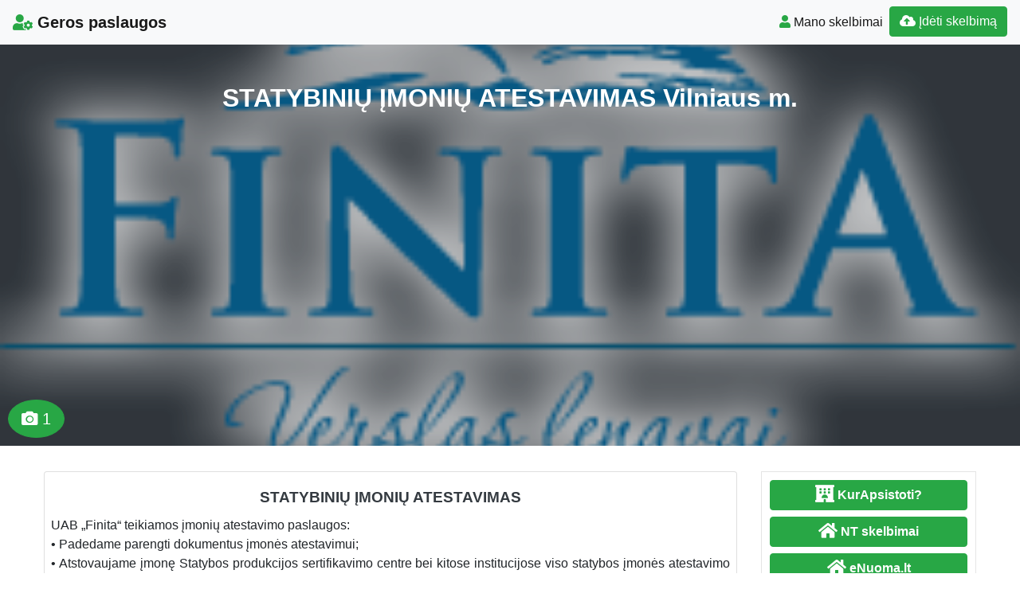

--- FILE ---
content_type: text/html; charset=UTF-8
request_url: https://www.gerospaslaugos.lt/statybiniu-imoniu-atestavimas/
body_size: 14098
content:
<!DOCTYPE html>
<!--[if IE 6]><html id="ie6" lang="lt-LT"><![endif]-->
<!--[if IE 7]><html id="ie7" lang="lt-LT"><![endif]-->
<!--[if IE 8]><html id="ie8" lang="lt-LT"><![endif]-->
<!--[if !(IE 6) | !(IE 7) | !(IE 8)  ]><!--><html lang="lt-LT">
<!--<![endif]--><head><script data-no-optimize="1">var litespeed_docref=sessionStorage.getItem("litespeed_docref");litespeed_docref&&(Object.defineProperty(document,"referrer",{get:function(){return litespeed_docref}}),sessionStorage.removeItem("litespeed_docref"));</script> <meta charset="UTF-8" /><meta http-equiv="X-UA-Compatible" content="IE=edge"><meta name="viewport" content="width=device-width, initial-scale=1.0"><link rel="profile" href="https://gmpg.org/xfn/11" /><title>STATYBINIŲ ĮMONIŲ ATESTAVIMAS Vilniaus m.</title><meta name='robots' content='max-image-preview:large' /><link rel='dns-prefetch' href='//ajax.googleapis.com' /><link rel='dns-prefetch' href='//cdnjs.cloudflare.com' /><link rel='dns-prefetch' href='//stackpath.bootstrapcdn.com' /><link rel='dns-prefetch' href='//use.fontawesome.com' /><link rel="alternate" type="application/rss+xml" title="Geros paslaugos &raquo; Įrašų RSS srautas" href="https://www.gerospaslaugos.lt/feed/" /><link rel="alternate" type="application/rss+xml" title="Geros paslaugos &raquo; Komentarų RSS srautas" href="https://www.gerospaslaugos.lt/comments/feed/" /><link data-optimized="2" rel="stylesheet" href="https://www.gerospaslaugos.lt/wp-content/litespeed/css/cac36670771530cc3fd2f22a60429646.css?ver=5d959" /> <script type="litespeed/javascript" data-src="//ajax.googleapis.com/ajax/libs/jquery/1.12.4/jquery.min.js?ver=6.9" id="jquery-js"></script> <link rel="https://api.w.org/" href="https://www.gerospaslaugos.lt/wp-json/" /><link rel="alternate" title="JSON" type="application/json" href="https://www.gerospaslaugos.lt/wp-json/wp/v2/posts/32433" /><link rel="EditURI" type="application/rsd+xml" title="RSD" href="https://www.gerospaslaugos.lt/xmlrpc.php?rsd" /><link rel="canonical" href="https://www.gerospaslaugos.lt/statybiniu-imoniu-atestavimas/" /><link rel='shortlink' href='https://www.gerospaslaugos.lt/?p=32433' /><div id="fb-root"></div> <script async defer crossorigin="anonymous" src="https://connect.facebook.net/lt_LT/sdk.js#xfbml=1&version=v12.0&appId=595989248264430&autoLogAppEvents=1" nonce="5AYZTTi9"></script> <meta property="og:locale" content="lt_LT"/><meta property="og:site_name" content="Geros paslaugos"/><meta property="og:title" content="STATYBINIŲ ĮMONIŲ ATESTAVIMAS"/><meta property="og:url" content="https://www.gerospaslaugos.lt/statybiniu-imoniu-atestavimas/"/><meta property="og:type" content="article"/><meta property="og:description" content="UAB „Finita“ teikiamos įmonių atestavimo paslaugos:
•	Padedame  parengti dokumentus įmonės atestavimui;
•	Atstovaujame įmonę Statybos produkcijos sertifikavimo centre bei kitose institucijose viso statybos įmonės atestavimo proceso metu;
•	Teikiame konsultacijas statybos įmonių atestavimo klausim"/><meta property="og:image" content="https://www.gerospaslaugos.lt/wp-content/themes/pr-skelb/img/Skelbimai.jpg"/><meta property="og:image:url" content="https://www.gerospaslaugos.lt/wp-content/themes/pr-skelb/img/Skelbimai.jpg"/><meta property="og:image:secure_url" content="https://www.gerospaslaugos.lt/wp-content/themes/pr-skelb/img/Skelbimai.jpg"/><meta property="og:image:width" content="1200"/><meta property="og:image:height" content="778"/><link rel="canonical" href="https://www.gerospaslaugos.lt/statybiniu-imoniu-atestavimas/"/><meta name="description" content="UAB „Finita“ teikiamos įmonių atestavimo paslaugos:
•	Padedame  parengti dokumentus įmonės atestavimui;
•	Atstovaujame įmonę Statybos produkcijos sertifikavimo centre bei kitose institucijose viso statybos įmonės atestavimo proceso metu;
•	Teikiame konsultacijas statybos įmonių atestavimo klausim"/>
<!--[if lt IE 9]> <script src="https://oss.maxcdn.com/libs/html5shiv/3.7.0/html5shiv.js"></script> <script src="https://oss.maxcdn.com/libs/respond.js/1.4.2/respond.min.js"></script> <![endif]--> <script type="litespeed/javascript" data-src="https://pagead2.googlesyndication.com/pagead/js/adsbygoogle.js?client=ca-pub-6951274675453710"
     crossorigin="anonymous"></script> </head><body class="wp-singular post-template-default single single-post postid-32433 single-format-standard wp-theme-pr-skelb"><div class="header"><nav class="navbar navbar-expand-lg navbar-light bg-light static-top">
<a href="/" class="navbar-brand font-weight-bold"><i class="fas fa-user-cog text-success"></i> Geros paslaugos </a>
<button class="navbar-toggler" type="button" data-toggle="collapse" data-target="#navbarSupportedContent" aria-controls="navbarSupportedContent" aria-expanded="false" aria-label="Toggle navigation">
<span class="navbar-toggler-icon"></span>
</button><div class="collapse navbar-collapse" id="navbarSupportedContent"><ul class="navbar-nav mr-auto"></ul><ul class="navbar-nav my-2 my-lg-0"><li class="nav-item active"><a class="nav-link" href="/mano-skelbimai/" /><span class="text-success fas fa-user "></span> Mano skelbimai</a></li><li class="nav-item active "><a href="/mano-skelbimai/?go=naujas" class="btn  btn-border my-2 my-sm-0 btn-success " /><i class="fas fa-cloud-upload-alt"></i>
Įdėti skelbimą</a></li></ul></div></nav></div><header class="masthead text-center text-white" id="over">
<a href="https://www.gerospaslaugos.lt/wp-content/uploads/2019/04/finita_header_logo.jpg-4.png"></a><div class="overlay"></div><div class="container my-auto"><div class="row"><div class="col-lg-10 mx-auto"><h1 class="mb-5">
STATYBINIŲ ĮMONIŲ ATESTAVIMAS Vilniaus m.</h1></div><div class="apa">
<span class="btn btn-success btn-lg rodcam"><i class="fas fa-camera text-white"></i> 1  </span></div></div></div></header> <script type="litespeed/javascript">document.getElementById('over').onclick=function(event){event=event||window.event;var target=event.target||event.srcElement,link=target.src?target.parentNode:target,options={index:link,event:event},links=this.getElementsByTagName('a');blueimp.Gallery(links,options)}</script> <a id="pradzia" href=""></a><section  class="text-center pt-3 pb-3 d-none d-sm-block" ></section><div class="container-fluid"><div class="row"><div class="col-md-8 col-lg-9"><div class="card"><div id="post-32433"><div class="card-body px-1 px-sm-2"><h2 class="card-title text-center text-dark ">STATYBINIŲ ĮMONIŲ ATESTAVIMAS</h2><div class="card-text text-justify"><p>UAB „Finita“ teikiamos įmonių atestavimo paslaugos:<br />
•	Padedame  parengti dokumentus įmonės atestavimui;<br />
•	Atstovaujame įmonę Statybos produkcijos sertifikavimo centre bei kitose institucijose viso statybos įmonės atestavimo proceso metu;<br />
•	Teikiame konsultacijas statybos įmonių atestavimo klausimais;</p><p>TAIP PAT TEIKIAME ŠIAS PASLAUGAS:<br />
•	Buhalterinė apskaita;<br />
•	Registracijos adreso suteikimas + Virtualus biuras;<br />
•	Statybinių įmonių atestavimas;<br />
•	MB,UAB, IĮ, ŽŪB ir kt. naujos įmonės steigimas;<br />
•	MB,UAB, IĮ, ŽŪB ir kt. įmonės pirkimas;<br />
•	Įmonės dokumentų rengimas, pertvarkymas (įstatų, akcininko, direktoriaus keitimo);<br />
•	Migracijos dokumentų rengimas, derinimas su atitinkamos institucijomis;<br />
•	Transporto įmonės licencijavimas;<br />
TAIP PAT PARDUODAMA:<br />
•	Nauja arba ankstesnių metų jau vykdžiusi veiklas (IĮ, UAB, MB, ŽŪB, VŠĮ, Asociacijos, Kooperatyvai) įmonė.<br />
•	Atestuota statybinė įmonė.<br />
•	Licencijuota transporto įmonė.<br />
Dėl išsamesnės informacijos prašome kreiptis:<br />
Tel.: +370 5 2335050<br />
Tel.: +370 600 20027<br />
info@finita.lt<br />
www.finita.lt<br />
Skype finita-baltic</p><p>FINITA – Verslas lengvai!</p><div class="ypatyb row"></div><div class="FB-Social"><div class="fb-share-button " data-href="" data-layout="button_count" data-size="small"><a target="_blank"
href="https://www.facebook.com/sharer/sharer.php?u=" class="fb-xfbml-parse-ignore">Bendrinti</a></div></div></div><div class="kontaktai alert alert-success"> 	 <span class="btn btn-success  mb-1" data-toggle="modal" data-target="#myModal"><span class="fas fa-envelope"> </span> Susisiekti </span> <a href="tel:+37052335050 " rel="nofollow"><span class="btn btn-success mb-1"> <span class="fas fa-phone"> </span> +37052335050 </span></a><div><strong>Adresas: </strong> Vilniaus m. sav.,  <br />  <strong>ID: </strong> 32433 &nbsp; <i class="far fa-calendar-alt"></i> 2024-02-14</div></div><div class="clearfix"></div><div class="float-right"></div><div class="category-tag">
<i class="fas fa-folder-open d-inline"></i> &nbsp;
<a href="https://www.gerospaslaugos.lt/paslaugos-verslui/#pradzia"><h2 class="card-title  text-dark d-inline">Paslaugos verslui   &raquo;</h2></a> <a href="https://www.gerospaslaugos.lt/paslaugos-verslui/advokatu-paslaugos/?adr=Vilniaus m. sav.&s=#pradzia"><h2 class="card-title  text-dark d-inline">Advokatų paslaugos Vilniaus m.</h2></a></div><div class="category-tag">
<i class="fas fa-tags"></i> <a href="https://www.gerospaslaugos.lt/paslaugos/advokatu-paslaugos-vilniaus-m/" rel="tag">Advokatų paslaugos Vilniaus m.</a></div></div></div></div><div id="32433" data-type="page" class="counter"></div><h3 class="pt-3 text-center">Rekomenduojame</h3><div class="pt-3 text-center">
<a href="https://www.naudotosknygos.lt?par=Xb9r1q" target="_top"><img data-lazyloaded="1" src="[data-uri]" width="376" height="259" data-src="https://www.naudotosknygos.lt/images/Naudotos-knygos.jpg" alt="NaudotosKnygos.lt"
title="NaudotosKnygos.lt" /></a></div><div class="container"><div id="post-26798" class="row "><div class="mb-3 mb-sm-0 img px-0 col-lg-4 col-md-4 col-sm-4 col-xs-12">
<a href="https://www.gerospaslaugos.lt/privacios-detektyvo-ir-teisines-paslaugos/"><img data-lazyloaded="1" src="[data-uri]" width="100" height="100" data-src="https://www.gerospaslaugos.lt/wp-content/uploads/2018/10/0.jpg"  class=" card-img-top" alt="PRIVAČIOS DETEKTYVO ir TEISINĖS PASLAUGOS" /></a></div><div class="px-3 col-lg-8 col-md-8 col-sm-8 col-xs-12">
<a href="https://www.gerospaslaugos.lt/privacios-detektyvo-ir-teisines-paslaugos/"><h2 class="card-title text-center text-dark ">PRIVAČIOS DETEKTYVO ir TEISINĖS PASLAUGOS</h2>              </a><div class="text-justify"><p>Konsultacijos, tyrimai, informacijos rinkimas baudžiamajame, civiliniame, administraciniame ar draudiminiuose procesuose, paieška: asmenų ir turto, tyrimai ( paslaugos ) pagal Privačios detektyvinės veiklos įstatymą. ir daugelis kitų galimybių. TAIP PAT, Asmens duomenų teisinės apsaugos klausimai, teisinės konsultacijos, JŪSŲ INTERESŲ atstovavimas baudžiamajame procese pagal įgaliojimą, įvairių teisinių dokumentų rengimas, Pagalba su DARBO KODEKSO ypatumais, apskundžiamieji veiksmai ir [&hellip;]</p></div><div class="category-tag">
<span class="star"><a
data-original-title="Skelbimai pažymėti žvaigždutėmis rodomi aukčiausiose skelbimų sąrašo pozicijose."
type="button" data-toggle="tooltip" data-placement="auto" title=""
class=" osc_tooltip "><i class="fa fa-star" aria-hidden="true"></i></a>
</span>
<i class="fas fa-folder-open"></i> &nbsp;
<a href="https://www.gerospaslaugos.lt/paslaugos-verslui/">Paslaugos verslui</a> &raquo; <a href="https://www.gerospaslaugos.lt/paslaugos-verslui/advokatu-paslaugos/">Advokatų paslaugos</a><div id="26798" data-type="post" class="counter"></div></div></div></div><hr /><div id="26798" data-type="page" class="counter"></div><div id="post-29461" class="row "><div class="mb-3 mb-sm-0 img px-0 col-lg-4 col-md-4 col-sm-4 col-xs-12">
<a href="https://www.gerospaslaugos.lt/profesionalios-teisines-paslaugos-lawyer-%d1%8e%d1%80%d0%b8%d1%81%d1%82/"><img data-lazyloaded="1" src="[data-uri]" width="378" height="500" data-src="https://www.gerospaslaugos.lt/wp-content/uploads/2018/11/ASSS-378x500.jpg"  class=" card-img-top" alt="Profesionalios teisinės paslaugos (Lawyer / Юрист)" /></a></div><div class="px-3 col-lg-8 col-md-8 col-sm-8 col-xs-12">
<a href="https://www.gerospaslaugos.lt/profesionalios-teisines-paslaugos-lawyer-%d1%8e%d1%80%d0%b8%d1%81%d1%82/"><h2 class="card-title text-center text-dark ">Profesionalios teisinės paslaugos (Lawyer / Юрист)</h2>              </a><div class="text-justify"><p>Didelę teisinio darbo praktiką teismuose turintys advokatai / advokato padėjėjai konsultuoja, rengia įvairius procesinius dokumentus (ieškinius, atsiliepimus į ieškinius, dublikus, triplikus, apeliacinius, kasacinius skundus ir kt.) šeimos teisės, paveldėjimo teisės, daiktinės teisės, prievolinės teisės klausimais baudžiamosios teisės klausimais, administracinės teisės klausimais, darbo teisės klausimais, įmonių ir fizinių asmenų bankroto klausimais bei atstovauja fizinius ir juridinius [&hellip;]</p></div><div class="category-tag">
<span class="star"><a
data-original-title="Skelbimai pažymėti žvaigždutėmis rodomi aukčiausiose skelbimų sąrašo pozicijose."
type="button" data-toggle="tooltip" data-placement="auto" title=""
class=" osc_tooltip "><i class="fa fa-star" aria-hidden="true"></i></a>
</span>
<i class="fas fa-folder-open"></i> &nbsp;
<a href="https://www.gerospaslaugos.lt/paslaugos-verslui/">Paslaugos verslui</a> &raquo; <a href="https://www.gerospaslaugos.lt/paslaugos-verslui/advokatu-paslaugos/">Advokatų paslaugos</a> <i class="fas fa-map-marker-alt "> <a href="/?cat=56&adr=Vilniaus m. sav.&s=#pradzia">Vilniaus m. sav.,  </a></i><div id="29461" data-type="post" class="counter"></div></div></div></div><hr /><div id="29461" data-type="page" class="counter"></div><div id="post-78540" class="row "><div class="mb-3 mb-sm-0 img px-0 col-lg-4 col-md-4 col-sm-4 col-xs-12">
<a href="https://www.gerospaslaugos.lt/vertejas-teisininkas-vokieciu-kalba-verslo-ir-teises-dokumentai-vokietija/"><img data-lazyloaded="1" src="[data-uri]" width="500" height="439" data-src="https://www.gerospaslaugos.lt/wp-content/uploads/2024/02/flag-DE-gut-500x439.jpg"  class=" card-img-top" alt="Vertėjas teisininkas vokiečių kalba, verslo ir teisės dokumentai Vokietija" /></a><div class="btn btn-success  kaina">20.00 €</div></div><div class="px-3 col-lg-8 col-md-8 col-sm-8 col-xs-12">
<a href="https://www.gerospaslaugos.lt/vertejas-teisininkas-vokieciu-kalba-verslo-ir-teises-dokumentai-vokietija/"><h2 class="card-title text-center text-dark ">Vertėjas teisininkas vokiečių kalba, verslo ir teisės dokumentai Vokietija</h2>              </a><div class="text-justify"><p>Vokiečių lietuvių VERTĖJAS žodžiu, raštu. Lietuvių VOKIEČIŲ vertėjas žodžiu, raštu. Skambučiai vokiečių kalba. Skambinimas Vokietija, Austrija, Šveicarija. Vertimas vokiečių kalba žodžiu. Vertimas vokiečių kalba raštu. Teisinis vertimas vokiečių kalba. Verslo vertimas vokiečių kalba. Skubus vertimas vokiečių kalba. Greitas vertimas vokiečių kalba. PASLAUGOS teikiamos lietuvių ir vokiečių kalba. PAGALBA vokiečių kalba. Teisės ir verslo VERTIMAI. Skambučiai [&hellip;]</p></div><div class="category-tag">
<i class="fas fa-folder-open"></i> &nbsp;
<a href="https://www.gerospaslaugos.lt/paslaugos-verslui/">Paslaugos verslui</a> &raquo; <a href="https://www.gerospaslaugos.lt/paslaugos-verslui/advokatu-paslaugos/">Advokatų paslaugos</a> <i class="fas fa-map-marker-alt "> <a href="/?cat=56&adr=Vilniaus m. sav.&s=#pradzia">Vilniaus m. sav.,  </a></i><div id="78540" data-type="post" class="counter"></div></div></div></div><hr /><div id="78540" data-type="page" class="counter"></div><div id="post-80672" class="row "><div class="mb-3 mb-sm-0 img px-0 col-lg-4 col-md-4 col-sm-4 col-xs-12">
<a href="https://www.gerospaslaugos.lt/advokato-paslaugos-lt-ru-pl/"><img data-lazyloaded="1" src="[data-uri]" width="400" height="407" data-src="/wp-content/themes/pr-skelb/img/nera-foto.jpg" alt="Advokato paslaugos  LT- RU- PL" class=" card-img-top" /></a><div class="btn btn-success  kaina">150.00 €</div></div><div class="px-3 col-lg-8 col-md-8 col-sm-8 col-xs-12">
<a href="https://www.gerospaslaugos.lt/advokato-paslaugos-lt-ru-pl/"><h2 class="card-title text-center text-dark ">Advokato paslaugos  LT- RU- PL</h2>              </a><div class="text-justify"><p>Kreipkitės dėl bet kokios teisinės situacijos ar problemos, mielai padėsime. Klauskite advokato, juristo: radiolexfinaura +37065422181 teisės ir galimybės yra aiškiai išdėstytos įstatymuose, advokato profesija yra reguliuojama kiekvienos valstybės. Advokatas visuomet dirba savo klientui, o tam tikrais atvejais ir visuomenės labui, viešajam interesui. Bendrinti</p></div><div class="category-tag">
<i class="fas fa-folder-open"></i> &nbsp;
<a href="https://www.gerospaslaugos.lt/paslaugos-verslui/">Paslaugos verslui</a> &raquo; <a href="https://www.gerospaslaugos.lt/paslaugos-verslui/advokatu-paslaugos/">Advokatų paslaugos</a><div id="80672" data-type="post" class="counter"></div></div></div></div><hr /><div id="80672" data-type="page" class="counter"></div><div id="post-81417" class="row "><div class="mb-3 mb-sm-0 img px-0 col-lg-4 col-md-4 col-sm-4 col-xs-12">
<a href="https://www.gerospaslaugos.lt/pretenzijos-auto-pardavejui-del-defektu/"><img data-lazyloaded="1" src="[data-uri]" width="500" height="371" data-src="https://www.gerospaslaugos.lt/wp-content/uploads/2024/09/auto_kaina_bilis_gidas_pliusas-500x371.jpg"  class=" card-img-top" alt="Auto advokatas spec.  defektavimas Pretenzija auto pardavėjui gražinimas" /></a><div class="btn btn-success  kaina">150.00 €</div></div><div class="px-3 col-lg-8 col-md-8 col-sm-8 col-xs-12">
<a href="https://www.gerospaslaugos.lt/pretenzijos-auto-pardavejui-del-defektu/"><h2 class="card-title text-center text-dark ">Auto advokatas spec.  defektavimas Pretenzija auto pardavėjui gražinimas</h2>              </a><div class="text-justify"><p>AutoAdvokato ir defektavimo paslaugos Siūlome nedelsti ir iš karto pasikonsultuoti ar pasitarti. Kartais savalaikis patarimas gali sutaupyti labai daug laiko ir būti itin veiksmingas. Teikiame teisine ir praktinę pagalbą. Konsultuojame, rengiame stiprias automobilio grąžinimo pretenzijas, užtikriname ir/ ar organizuojame defektinių aktų, specialisto išvadų rengimą, nuostolio dydžio fiksavimą, faktų konstatavimą, atstovavimą per advokatą teisme ir kt. [&hellip;]</p></div><div class="category-tag">
<i class="fas fa-folder-open"></i> &nbsp;
<a href="https://www.gerospaslaugos.lt/paslaugos-verslui/">Paslaugos verslui</a> &raquo; <a href="https://www.gerospaslaugos.lt/paslaugos-verslui/advokatu-paslaugos/">Advokatų paslaugos</a><div id="81417" data-type="post" class="counter"></div></div></div></div><hr /><div id="81417" data-type="page" class="counter"></div><div id="post-68778" class="row "><div class="mb-3 mb-sm-0 img px-0 col-lg-4 col-md-4 col-sm-4 col-xs-12">
<a href="https://www.gerospaslaugos.lt/teisines-paslaugos-teisininke-danute-vipartiene/"><img data-lazyloaded="1" src="[data-uri]" width="375" height="500" data-src="https://www.gerospaslaugos.lt/wp-content/uploads/2022/09/Nuotrauka7641-375x500.jpg"  class=" card-img-top" alt="Teisinės paslaugos teisininkė Danutė Vipartienė" /></a><div class="btn btn-success  kaina">70.00 €</div></div><div class="px-3 col-lg-8 col-md-8 col-sm-8 col-xs-12">
<a href="https://www.gerospaslaugos.lt/teisines-paslaugos-teisininke-danute-vipartiene/"><h2 class="card-title text-center text-dark ">Teisinės paslaugos teisininkė Danutė Vipartienė</h2>              </a><div class="text-justify"><p>Teisinės paslaugos įvairiose teisės srityse (Civilinės, Administracinės, Baudžiamosios teisės ir kt.).- konsultacijos, patarimai, įvairių procesinių dokumentų teismine ir ikiteismine tvarka, sutarčių, komentarų, pretenzijų, užklausimų, pareiškimų, prašymų, ieškinių, atsiliepimų, skundų ir kt. rengimas, greita bylų analizė ir platus konkretus išaiškinimas klientui. Teisinių paslaugų teikimo patirtis virš dešimt metų vykdant veiklą individualiai nuo 2011 m. Taip pat [&hellip;]</p></div><div class="category-tag">
<i class="fas fa-folder-open"></i> &nbsp;
<a href="https://www.gerospaslaugos.lt/paslaugos-verslui/">Paslaugos verslui</a> &raquo; <a href="https://www.gerospaslaugos.lt/paslaugos-verslui/advokatu-paslaugos/">Advokatų paslaugos</a><div id="68778" data-type="post" class="counter"></div></div></div></div><hr /><div id="68778" data-type="page" class="counter"></div></div></div><div id="sidebar" class="col-md-4 col-lg-3"><div class="sidebar-inner"><div id="sidebar-right" class="sidebar"><div id="custom_html-2" class="widget_text widget widget_custom_html"><div class="textwidget custom-html-widget">
<a href="https://www.kurapsistoti.lt" title="Apartamentų nuoma, butų nuoma" class="btn btn-success btn-large   btn-block"><i class="fas fa-lg fa-hotel"></i> <b>KurApsistoti?</b></a><a href="https://www.n9.lt" title="Parduodami butai" class="btn btn-success btn-large   btn-block"><i class="fa fa-lg  fa-home"></i> <b>NT skelbimai</b></a><a href="https://www.eNuoma.lt" title="Nuomuojami butai" class="btn btn-success btn-large   btn-block"><i class="fa fa-lg  fa-home"></i> <b>eNuoma.lt</b></a><a href="https://www.skelbti.lt" title="Nemokami skelbimai"  class="btn btn-success btn-large   btn-block"><i class="fa fa-lg fa-object-group"></i> <b>Skelbti.lt</b></a><a href="https://www.mototurgus.lt" title="Parduodami automobiliai"  class="btn btn-block  btn-border btn-post btn-success "><i class="fa  fa-lg fa-car"></i> <b>MotoTurgus.lt</b></a></div></div><div id="custom_html-5" class="widget_text widget widget_custom_html"><h4 class="widget-title">Reklamuokis FB</h4><div class="textwidget custom-html-widget"><div class="fb-page"
data-href="https://www.facebook.com/Skelbti.lt/"
data-adapt-container-width="true"
data-hide-cover="false"
data-show-facepile="true"></div><h3></h3><div class="fb-page"
data-href="https://www.facebook.com/idejosjaukiemsnamams/"
data-adapt-container-width="true"
data-hide-cover="false"
data-show-facepile="true"></div></div></div><div id="custom_html-3" class="widget_text widget widget_custom_html"><div class="textwidget custom-html-widget"><a href="https://www.vyrbuhalteris.lt/buhalterines-apskaitos-programa-centas/"><img data-lazyloaded="1" src="[data-uri]" width="208" height="259" data-src="https://www.vyrbuhalteris.lt/failai/CENTAS.jpg " alt="Programa Centas" border="0"></a><a href="https://www.smartseo.lt/" target="_blank"><img data-lazyloaded="1" src="[data-uri]" width="300" height="157" data-src="https://www.smartseo.lt/seo-paslaugos.png" alt="Smart SEO" border="0"></a></div></div><div id="rss-3" class="widget widget_rss"><h4 class="widget-title"><a class="rsswidget rss-widget-feed" href="https://www.manorubai.lt/feed/"><img data-lazyloaded="1" src="[data-uri]" class="rss-widget-icon" style="border:0" width="14" height="14" data-src="https://www.gerospaslaugos.lt/wp-includes/images/rss.png" alt="RSS" /></a> <a class="rsswidget rss-widget-title" href="https://www.manorubai.lt/">Prekės internetu</a></h4><ul><li><a class='rsswidget' href='https://www.manorubai.lt/kaip-paruosti-sklypa-po-statybu-zemes-frezavimas-efektyvus-sprendimas/'>Kaip paruošti sklypą po statybų? Žemės frezavimas – efektyvus sprendimas</a></li><li><a class='rsswidget' href='https://www.manorubai.lt/laikrodis-kodel-verta-investuoti-i-kokybiska-aksesuara/'>Laikrodis: kodėl verta investuoti į kokybišką aksesuarą?</a></li><li><a class='rsswidget' href='https://www.manorubai.lt/vyriski-laikrodziai-kaip-tinkamai-priziureti-kad-jie-tarnautu-ilgai/'>Vyriški laikrodžiai: kaip tinkamai prižiūrėti, kad jie tarnautų ilgai?</a></li><li><a class='rsswidget' href='https://www.manorubai.lt/kodel-profilaktiniai-vizitai-pas-odontologa-yra-butini/'>Kodėl profilaktiniai vizitai pas odontologą yra būtini?</a></li></ul></div><div id="rss-2" class="widget widget_rss"><h4 class="widget-title"><a class="rsswidget rss-widget-feed" href="https://www.ieskaukeliones.lt/"><img data-lazyloaded="1" src="[data-uri]" class="rss-widget-icon" style="border:0" width="14" height="14" data-src="https://www.gerospaslaugos.lt/wp-includes/images/rss.png" alt="RSS" /></a> <a class="rsswidget rss-widget-title" href="https://www.ieskaukeliones.lt/">Kelionės</a></h4><ul><li><a class='rsswidget' href='https://www.ieskaukeliones.lt/puse-milijardo-ir-augantys-wizz-air-skelbia-pervezusi-500-mln-keleiviu/'>Pusė milijardo ir augantys: „Wizz Air“ skelbia pervežusi 500 mln. keleivių</a></li><li><a class='rsswidget' href='https://www.ieskaukeliones.lt/keliaujant-i-sakartvela-butina-apsidrausti-kitaip-i-sali-nepateksite/'>Keliaujant į Sakartvelą būtina apsidrausti – kitaip į šalį nepateksite</a></li><li><a class='rsswidget' href='https://www.ieskaukeliones.lt/tavo-patirtis-gali-ikvepti-tapk-dofe-zygiu-vertintoju-ir-atrask-prasminga-savanoryste/'>Tavo patirtis gali įkvėpti: tapk DofE žygių vertintoju ir atrask prasmingą savanorystę!</a></li><li><a class='rsswidget' href='https://www.ieskaukeliones.lt/ramybe-neramiais-laikais-lectio-divina-rekolekcijos-siluvoje/'>Ramybė neramiais laikais. Lectio Divina rekolekcijos Šiluvoje</a></li><li><a class='rsswidget' href='https://www.ieskaukeliones.lt/medaus-menuo-mauricijuje-kuo-lietuve-suzavejo-si-sala/'>Medaus mėnuo Mauricijuje: kuo lietuvę sužavėjo ši sala?</a></li></ul></div><div id="backlinkai_widget-2" class="widget widget_backlinkai_widget"><h4 class="widget-title">Rekomenduojame</h4><ul><li> <a href="https://www.mcdiamond.lt/"  title="Patarimai, SEO straipsniai">Patarimai, SEO straipsniai</a></li><li> <a href="https://www.vaistines.lt/"  title="Viskas apie vaistus ir ligas">Viskas apie vaistus ir ligas</a></li><li> <a href="https://www.mototurgus.lt/"  title="Auto moto nemokami skelbimai">Auto skelbimai</a></li><li> <a href="https://www.moteruklubas.lt/santykiai/"  title="Moterų klubas, santykiai">Moterų klubas, santykiai</a></li><li> <a href="https://www.ieskaukeliones.lt/lietuviai-keliauja/"  title="Lietuviai keliauja">Lietuviai keliauja - ieskau keliones</a></li><li> <a href="https://www.smartseo.lt/"  title="SEO statistika">SEO optimizavimas</a></li><li> <a href="https://www.manokrautuvele.lt/prekes/plaukams/"  title="Kosmetika, prekės plaukams">Kosmetika, prekės plaukams</a></li></ul>  # > <a href="https://www.xv.lt/backlinkai-atgalines-nuorodos/">Jūsų nuoroda!</a> < #</div></div></div></div></div></div><div id="blueimp-gallery" class="blueimp-gallery blueimp-gallery-controls"><div class="slides"></div><h3 class="title"></h3>
<span class="prev">‹</span>
<span class="next">›</span>
<span class="close">×</span><ol class="indicator"></ol></div><div class="modal fade" id="myModal" tabindex="-1" role="dialog" aria-labelledby="myModalLabel" aria-hidden="true"><div class="modal-dialog  modal-lg0" role="document"><div class="modal-content"><div class="modal-header"><h4 class="modal-title" id="myModalLabel">Susisiekti</h4>
<button type="button" class="close" data-dismiss="modal" aria-label="Close">
<span aria-hidden="true">&times;</span>
</button></div><div class="modal-body"><form role="form" id="contact" action="" method="post" onsubmit="return false;"><div class="form-group">
<input class="form-control" type="text" placeholder="Vardas" id="vardas" name="vardas" /></div><div class="form-group">
<input class="form-control" type="email" placeholder="El.paštas" id="email" name="email" /></div><div class="form-group">
<input type="text" class="form-control" id="tel" name="tel" placeholder="Telefonas" /></div><div class="form-group">
<label for="pran" class="col-form-label">Žinutė:</label><textarea class="form-control" id="pran" name="pran"></textarea></div><div class="form-group row">
<label for="inputPassword" class="col-sm-4 col-form-label">Saugos kodas:</label><div class="col-sm-4">
<input type="text" class="form-control" id="kodas" name="kodas" autocomplete="off" /></div><div class="col-sm-4">
<font color="red">64866</font></div></div>
<input type="text" name="hp_field" value="" style="display:none">
<input type="hidden" name="ts" value="1769057508">
<input type="hidden" id="postid" name="postid" value="32433"></form></div><div class="modal-footer">
<input class="btn btn-success btn-lg btn-block" type="submit" name="submit" value="Siųsti" id="submit" /></div></div></div></div>
 <script type="litespeed/javascript">jQuery(function($){$("input#submit").click(function(){$('#submit').prop('disabled',!0);$.ajax({type:"POST",url:"https://www.gerospaslaugos.lt/wp-content/themes/pr-skelb/contact-seller.php",data:$('#contact').serialize(),success:function(msg){if(msg.length>60){$('#contact').find("input[type=text],textarea").val("");$('.modal-footer').html('');$('.modal-body').html(msg)}else{$('#submit').prop('disabled',!1);alert(msg)}},error:function(){alert("Klaida")}})})})</script> <script type="litespeed/javascript">jQuery(document).ready(function(){jQuery('.osc_tooltip').tooltip()})</script><div class="clear"></div><div id="footer" class="container-fluid text-white pt-5 pb-5  mt-3 bg-dark"><div class="text-center">Copyright © 2026  Geros paslaugos <span class=" pr-2">
</span> <a href="#ModalTais" data-toggle="modal" class="text-white"> Paslaugų taisyklės </a> <span class=" pr-2">
</span> <a href="/kontaktai-pagalba/" class="text-white"><span class="ext-white fas fa-envelope "> </span> Kontaktai
</a></div><div id="sidebar-footer" class="fsidebar "></div></div> <script type="litespeed/javascript">(function(i,s,o,g,r,a,m){i.GoogleAnalyticsObject=r;i[r]=i[r]||function(){(i[r].q=i[r].q||[]).push(arguments)},i[r].l=1*new Date();a=s.createElement(o),m=s.getElementsByTagName(o)[0];a.async=1;a.src=g;m.parentNode.insertBefore(a,m)})(window,document,'script','https://www.google-analytics.com/analytics.js','ga');ga('create','UA-3015246-82','auto');ga('send','pageview')</script><script type="speculationrules">{"prefetch":[{"source":"document","where":{"and":[{"href_matches":"/*"},{"not":{"href_matches":["/wp-*.php","/wp-admin/*","/wp-content/uploads/*","/wp-content/*","/wp-content/plugins/*","/wp-content/themes/pr-skelb/*","/*\\?(.+)"]}},{"not":{"selector_matches":"a[rel~=\"nofollow\"]"}},{"not":{"selector_matches":".no-prefetch, .no-prefetch a"}}]},"eagerness":"conservative"}]}</script> <script type="text/javascript">function initLinks28() {
	for (var links = document.links, i = 0, a; a = links[i]; i++) {
        if (a.host !== location.host) {
                a.target = '_blank';
        }
}
}
//window.onload = initLinks28;
initLinks28();</script> <script type="litespeed/javascript" data-src="//cdnjs.cloudflare.com/ajax/libs/jquery-migrate/1.4.1/jquery-migrate.min.js" id="jquery-migrate-js"></script> <script id="wp-i18n-js-after" type="litespeed/javascript">wp.i18n.setLocaleData({'text direction\u0004ltr':['ltr']});wp.i18n.setLocaleData({'text direction\u0004ltr':['ltr']})</script> <script id="contact-form-7-js-before" type="litespeed/javascript">var wpcf7={"api":{"root":"https:\/\/www.gerospaslaugos.lt\/wp-json\/","namespace":"contact-form-7\/v1"},"cached":1}</script> <script id="theme-my-login-js-extra" type="litespeed/javascript">var themeMyLogin={"action":"","errors":[]}</script> <script type="litespeed/javascript" data-src="//stackpath.bootstrapcdn.com/bootstrap/4.1.3/js/bootstrap.bundle.min.js" id="bootstrap-js"></script> <script id="count-js-extra" type="litespeed/javascript">var postcount={"ajax_url":"https://www.gerospaslaugos.lt/wp-admin/admin-ajax.php"}</script> <script type="litespeed/javascript" data-src="https://www.google.com/recaptcha/api.js?render=6LcRioAUAAAAAHAHY15dxV8okYj_qXb24PCglxy4&amp;ver=3.0" id="google-recaptcha-js"></script> <script id="wpcf7-recaptcha-js-before" type="litespeed/javascript">var wpcf7_recaptcha={"sitekey":"6LcRioAUAAAAAHAHY15dxV8okYj_qXb24PCglxy4","actions":{"homepage":"homepage","contactform":"contactform"}}</script> <div class="modal fade" id="ModalTais" tabindex="-1" role="dialog" aria-labelledby="Taisyklės" aria-hidden="true"><div class="modal-dialog  modal-lg" role="document"><div class="modal-content"><div class="modal-header"><h5 class="modal-title" id="Taisyklės">Paslaugų taisyklės</h5>
<button type="button" class="close" data-dismiss="modal" aria-label="Close">
<span aria-hidden="true">&times;</span>
</button></div><div class="modal-body "></div><div class="modal-footer">
<button type="button" class="btn btn-secondary" data-dismiss="modal">Uždaryti</button></div></div></div></div> <script type="litespeed/javascript">$(document).ready(function(){$('#ModalTais').on('show.bs.modal',function(e){$.ajax({type:'post',url:'//skelbti.lt/taisykles.php?sfff',data:{id:"id",type:"type"},success:function(data){$('#ModalTais .modal-body').html(data)}})})})</script> <script data-no-optimize="1">window.lazyLoadOptions=Object.assign({},{threshold:300},window.lazyLoadOptions||{});!function(t,e){"object"==typeof exports&&"undefined"!=typeof module?module.exports=e():"function"==typeof define&&define.amd?define(e):(t="undefined"!=typeof globalThis?globalThis:t||self).LazyLoad=e()}(this,function(){"use strict";function e(){return(e=Object.assign||function(t){for(var e=1;e<arguments.length;e++){var n,a=arguments[e];for(n in a)Object.prototype.hasOwnProperty.call(a,n)&&(t[n]=a[n])}return t}).apply(this,arguments)}function o(t){return e({},at,t)}function l(t,e){return t.getAttribute(gt+e)}function c(t){return l(t,vt)}function s(t,e){return function(t,e,n){e=gt+e;null!==n?t.setAttribute(e,n):t.removeAttribute(e)}(t,vt,e)}function i(t){return s(t,null),0}function r(t){return null===c(t)}function u(t){return c(t)===_t}function d(t,e,n,a){t&&(void 0===a?void 0===n?t(e):t(e,n):t(e,n,a))}function f(t,e){et?t.classList.add(e):t.className+=(t.className?" ":"")+e}function _(t,e){et?t.classList.remove(e):t.className=t.className.replace(new RegExp("(^|\\s+)"+e+"(\\s+|$)")," ").replace(/^\s+/,"").replace(/\s+$/,"")}function g(t){return t.llTempImage}function v(t,e){!e||(e=e._observer)&&e.unobserve(t)}function b(t,e){t&&(t.loadingCount+=e)}function p(t,e){t&&(t.toLoadCount=e)}function n(t){for(var e,n=[],a=0;e=t.children[a];a+=1)"SOURCE"===e.tagName&&n.push(e);return n}function h(t,e){(t=t.parentNode)&&"PICTURE"===t.tagName&&n(t).forEach(e)}function a(t,e){n(t).forEach(e)}function m(t){return!!t[lt]}function E(t){return t[lt]}function I(t){return delete t[lt]}function y(e,t){var n;m(e)||(n={},t.forEach(function(t){n[t]=e.getAttribute(t)}),e[lt]=n)}function L(a,t){var o;m(a)&&(o=E(a),t.forEach(function(t){var e,n;e=a,(t=o[n=t])?e.setAttribute(n,t):e.removeAttribute(n)}))}function k(t,e,n){f(t,e.class_loading),s(t,st),n&&(b(n,1),d(e.callback_loading,t,n))}function A(t,e,n){n&&t.setAttribute(e,n)}function O(t,e){A(t,rt,l(t,e.data_sizes)),A(t,it,l(t,e.data_srcset)),A(t,ot,l(t,e.data_src))}function w(t,e,n){var a=l(t,e.data_bg_multi),o=l(t,e.data_bg_multi_hidpi);(a=nt&&o?o:a)&&(t.style.backgroundImage=a,n=n,f(t=t,(e=e).class_applied),s(t,dt),n&&(e.unobserve_completed&&v(t,e),d(e.callback_applied,t,n)))}function x(t,e){!e||0<e.loadingCount||0<e.toLoadCount||d(t.callback_finish,e)}function M(t,e,n){t.addEventListener(e,n),t.llEvLisnrs[e]=n}function N(t){return!!t.llEvLisnrs}function z(t){if(N(t)){var e,n,a=t.llEvLisnrs;for(e in a){var o=a[e];n=e,o=o,t.removeEventListener(n,o)}delete t.llEvLisnrs}}function C(t,e,n){var a;delete t.llTempImage,b(n,-1),(a=n)&&--a.toLoadCount,_(t,e.class_loading),e.unobserve_completed&&v(t,n)}function R(i,r,c){var l=g(i)||i;N(l)||function(t,e,n){N(t)||(t.llEvLisnrs={});var a="VIDEO"===t.tagName?"loadeddata":"load";M(t,a,e),M(t,"error",n)}(l,function(t){var e,n,a,o;n=r,a=c,o=u(e=i),C(e,n,a),f(e,n.class_loaded),s(e,ut),d(n.callback_loaded,e,a),o||x(n,a),z(l)},function(t){var e,n,a,o;n=r,a=c,o=u(e=i),C(e,n,a),f(e,n.class_error),s(e,ft),d(n.callback_error,e,a),o||x(n,a),z(l)})}function T(t,e,n){var a,o,i,r,c;t.llTempImage=document.createElement("IMG"),R(t,e,n),m(c=t)||(c[lt]={backgroundImage:c.style.backgroundImage}),i=n,r=l(a=t,(o=e).data_bg),c=l(a,o.data_bg_hidpi),(r=nt&&c?c:r)&&(a.style.backgroundImage='url("'.concat(r,'")'),g(a).setAttribute(ot,r),k(a,o,i)),w(t,e,n)}function G(t,e,n){var a;R(t,e,n),a=e,e=n,(t=Et[(n=t).tagName])&&(t(n,a),k(n,a,e))}function D(t,e,n){var a;a=t,(-1<It.indexOf(a.tagName)?G:T)(t,e,n)}function S(t,e,n){var a;t.setAttribute("loading","lazy"),R(t,e,n),a=e,(e=Et[(n=t).tagName])&&e(n,a),s(t,_t)}function V(t){t.removeAttribute(ot),t.removeAttribute(it),t.removeAttribute(rt)}function j(t){h(t,function(t){L(t,mt)}),L(t,mt)}function F(t){var e;(e=yt[t.tagName])?e(t):m(e=t)&&(t=E(e),e.style.backgroundImage=t.backgroundImage)}function P(t,e){var n;F(t),n=e,r(e=t)||u(e)||(_(e,n.class_entered),_(e,n.class_exited),_(e,n.class_applied),_(e,n.class_loading),_(e,n.class_loaded),_(e,n.class_error)),i(t),I(t)}function U(t,e,n,a){var o;n.cancel_on_exit&&(c(t)!==st||"IMG"===t.tagName&&(z(t),h(o=t,function(t){V(t)}),V(o),j(t),_(t,n.class_loading),b(a,-1),i(t),d(n.callback_cancel,t,e,a)))}function $(t,e,n,a){var o,i,r=(i=t,0<=bt.indexOf(c(i)));s(t,"entered"),f(t,n.class_entered),_(t,n.class_exited),o=t,i=a,n.unobserve_entered&&v(o,i),d(n.callback_enter,t,e,a),r||D(t,n,a)}function q(t){return t.use_native&&"loading"in HTMLImageElement.prototype}function H(t,o,i){t.forEach(function(t){return(a=t).isIntersecting||0<a.intersectionRatio?$(t.target,t,o,i):(e=t.target,n=t,a=o,t=i,void(r(e)||(f(e,a.class_exited),U(e,n,a,t),d(a.callback_exit,e,n,t))));var e,n,a})}function B(e,n){var t;tt&&!q(e)&&(n._observer=new IntersectionObserver(function(t){H(t,e,n)},{root:(t=e).container===document?null:t.container,rootMargin:t.thresholds||t.threshold+"px"}))}function J(t){return Array.prototype.slice.call(t)}function K(t){return t.container.querySelectorAll(t.elements_selector)}function Q(t){return c(t)===ft}function W(t,e){return e=t||K(e),J(e).filter(r)}function X(e,t){var n;(n=K(e),J(n).filter(Q)).forEach(function(t){_(t,e.class_error),i(t)}),t.update()}function t(t,e){var n,a,t=o(t);this._settings=t,this.loadingCount=0,B(t,this),n=t,a=this,Y&&window.addEventListener("online",function(){X(n,a)}),this.update(e)}var Y="undefined"!=typeof window,Z=Y&&!("onscroll"in window)||"undefined"!=typeof navigator&&/(gle|ing|ro)bot|crawl|spider/i.test(navigator.userAgent),tt=Y&&"IntersectionObserver"in window,et=Y&&"classList"in document.createElement("p"),nt=Y&&1<window.devicePixelRatio,at={elements_selector:".lazy",container:Z||Y?document:null,threshold:300,thresholds:null,data_src:"src",data_srcset:"srcset",data_sizes:"sizes",data_bg:"bg",data_bg_hidpi:"bg-hidpi",data_bg_multi:"bg-multi",data_bg_multi_hidpi:"bg-multi-hidpi",data_poster:"poster",class_applied:"applied",class_loading:"litespeed-loading",class_loaded:"litespeed-loaded",class_error:"error",class_entered:"entered",class_exited:"exited",unobserve_completed:!0,unobserve_entered:!1,cancel_on_exit:!0,callback_enter:null,callback_exit:null,callback_applied:null,callback_loading:null,callback_loaded:null,callback_error:null,callback_finish:null,callback_cancel:null,use_native:!1},ot="src",it="srcset",rt="sizes",ct="poster",lt="llOriginalAttrs",st="loading",ut="loaded",dt="applied",ft="error",_t="native",gt="data-",vt="ll-status",bt=[st,ut,dt,ft],pt=[ot],ht=[ot,ct],mt=[ot,it,rt],Et={IMG:function(t,e){h(t,function(t){y(t,mt),O(t,e)}),y(t,mt),O(t,e)},IFRAME:function(t,e){y(t,pt),A(t,ot,l(t,e.data_src))},VIDEO:function(t,e){a(t,function(t){y(t,pt),A(t,ot,l(t,e.data_src))}),y(t,ht),A(t,ct,l(t,e.data_poster)),A(t,ot,l(t,e.data_src)),t.load()}},It=["IMG","IFRAME","VIDEO"],yt={IMG:j,IFRAME:function(t){L(t,pt)},VIDEO:function(t){a(t,function(t){L(t,pt)}),L(t,ht),t.load()}},Lt=["IMG","IFRAME","VIDEO"];return t.prototype={update:function(t){var e,n,a,o=this._settings,i=W(t,o);{if(p(this,i.length),!Z&&tt)return q(o)?(e=o,n=this,i.forEach(function(t){-1!==Lt.indexOf(t.tagName)&&S(t,e,n)}),void p(n,0)):(t=this._observer,o=i,t.disconnect(),a=t,void o.forEach(function(t){a.observe(t)}));this.loadAll(i)}},destroy:function(){this._observer&&this._observer.disconnect(),K(this._settings).forEach(function(t){I(t)}),delete this._observer,delete this._settings,delete this.loadingCount,delete this.toLoadCount},loadAll:function(t){var e=this,n=this._settings;W(t,n).forEach(function(t){v(t,e),D(t,n,e)})},restoreAll:function(){var e=this._settings;K(e).forEach(function(t){P(t,e)})}},t.load=function(t,e){e=o(e);D(t,e)},t.resetStatus=function(t){i(t)},t}),function(t,e){"use strict";function n(){e.body.classList.add("litespeed_lazyloaded")}function a(){console.log("[LiteSpeed] Start Lazy Load"),o=new LazyLoad(Object.assign({},t.lazyLoadOptions||{},{elements_selector:"[data-lazyloaded]",callback_finish:n})),i=function(){o.update()},t.MutationObserver&&new MutationObserver(i).observe(e.documentElement,{childList:!0,subtree:!0,attributes:!0})}var o,i;t.addEventListener?t.addEventListener("load",a,!1):t.attachEvent("onload",a)}(window,document);</script><script data-no-optimize="1">window.litespeed_ui_events=window.litespeed_ui_events||["mouseover","click","keydown","wheel","touchmove","touchstart"];var urlCreator=window.URL||window.webkitURL;function litespeed_load_delayed_js_force(){console.log("[LiteSpeed] Start Load JS Delayed"),litespeed_ui_events.forEach(e=>{window.removeEventListener(e,litespeed_load_delayed_js_force,{passive:!0})}),document.querySelectorAll("iframe[data-litespeed-src]").forEach(e=>{e.setAttribute("src",e.getAttribute("data-litespeed-src"))}),"loading"==document.readyState?window.addEventListener("DOMContentLoaded",litespeed_load_delayed_js):litespeed_load_delayed_js()}litespeed_ui_events.forEach(e=>{window.addEventListener(e,litespeed_load_delayed_js_force,{passive:!0})});async function litespeed_load_delayed_js(){let t=[];for(var d in document.querySelectorAll('script[type="litespeed/javascript"]').forEach(e=>{t.push(e)}),t)await new Promise(e=>litespeed_load_one(t[d],e));document.dispatchEvent(new Event("DOMContentLiteSpeedLoaded")),window.dispatchEvent(new Event("DOMContentLiteSpeedLoaded"))}function litespeed_load_one(t,e){console.log("[LiteSpeed] Load ",t);var d=document.createElement("script");d.addEventListener("load",e),d.addEventListener("error",e),t.getAttributeNames().forEach(e=>{"type"!=e&&d.setAttribute("data-src"==e?"src":e,t.getAttribute(e))});let a=!(d.type="text/javascript");!d.src&&t.textContent&&(d.src=litespeed_inline2src(t.textContent),a=!0),t.after(d),t.remove(),a&&e()}function litespeed_inline2src(t){try{var d=urlCreator.createObjectURL(new Blob([t.replace(/^(?:<!--)?(.*?)(?:-->)?$/gm,"$1")],{type:"text/javascript"}))}catch(e){d="data:text/javascript;base64,"+btoa(t.replace(/^(?:<!--)?(.*?)(?:-->)?$/gm,"$1"))}return d}</script><script data-no-optimize="1">var litespeed_vary=document.cookie.replace(/(?:(?:^|.*;\s*)_lscache_vary\s*\=\s*([^;]*).*$)|^.*$/,"");litespeed_vary||fetch("/wp-content/plugins/litespeed-cache/guest.vary.php",{method:"POST",cache:"no-cache",redirect:"follow"}).then(e=>e.json()).then(e=>{console.log(e),e.hasOwnProperty("reload")&&"yes"==e.reload&&(sessionStorage.setItem("litespeed_docref",document.referrer),window.location.reload(!0))});</script><script data-optimized="1" type="litespeed/javascript" data-src="https://www.gerospaslaugos.lt/wp-content/litespeed/js/fa737fe210db42caee5adc1e59c15c5e.js?ver=5d959"></script></body></html>
<!-- Page optimized by LiteSpeed Cache @2026-01-22 06:51:48 -->

<!-- Page supported by LiteSpeed Cache 7.7 on 2026-01-22 06:51:48 -->
<!-- Guest Mode -->
<!-- QUIC.cloud UCSS in queue -->
<!-- *´¨)
     ¸.•´¸.•*´¨) ¸.•*¨)
     (¸.•´ (¸.•` ¤ Comet Cache is Fully Functional ¤ ´¨) -->

<!-- Cache File Version Salt:       n/a -->

<!-- Cache File URL:                https://www.gerospaslaugos.lt/statybiniu-imoniu-atestavimas/ -->
<!-- Cache File Path:               /cache/comet-cache/cache/https/www-gerospaslaugos-lt/statybiniu-imoniu-atestavimas.html -->

<!-- Cache File Generated Via:      HTTP request -->
<!-- Cache File Generated On:       Jan 22nd, 2026 @ 4:51 am UTC -->
<!-- Cache File Generated In:       0.56986 seconds -->

<!-- Cache File Expires On:         Jan 29th, 2026 @ 4:51 am UTC -->
<!-- Cache File Auto-Rebuild On:    Jan 29th, 2026 @ 4:51 am UTC -->

<!-- Loaded via Cache On:    Jan 22nd, 2026 @ 8:09 am UTC -->
<!-- Loaded via Cache In:    0.00117 seconds -->